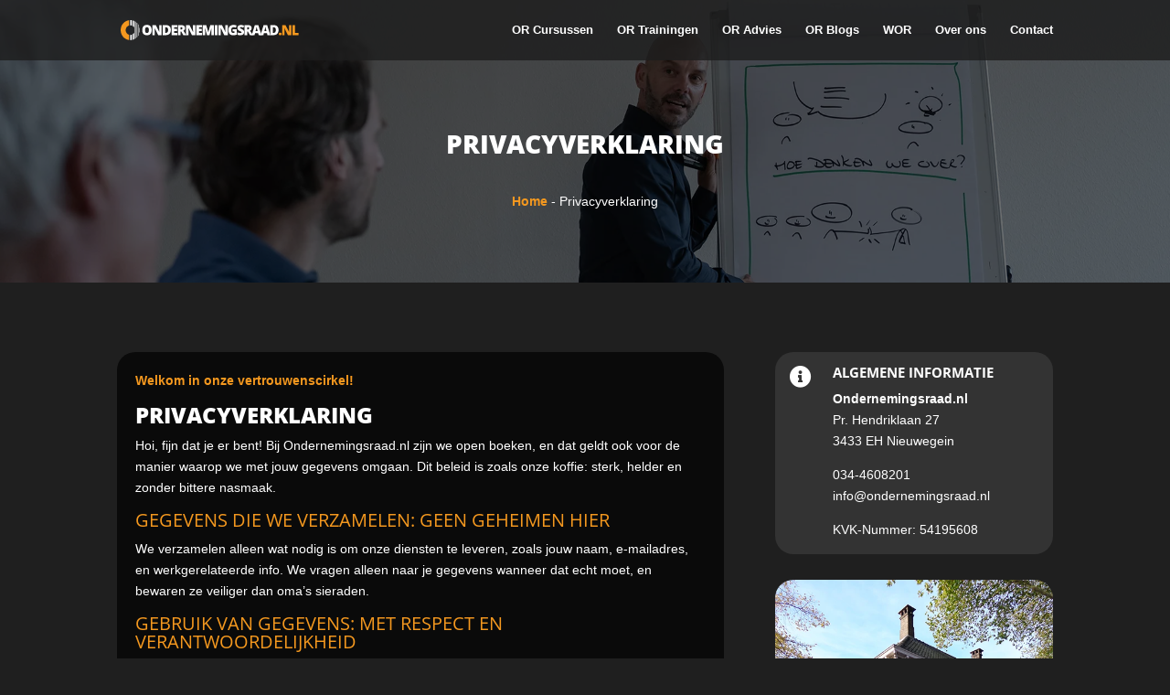

--- FILE ---
content_type: text/css
request_url: https://ondernemingsraad.nl/wp-content/et-cache/1954/et-divi-dynamic-tb-17-1954-late.css?ver=1767789392
body_size: 191
content:
@font-face{font-family:ETmodules;font-display:block;src:url(//ondernemingsraad.nl/wp-content/themes/Divi/core/admin/fonts/modules/social/modules.eot);src:url(//ondernemingsraad.nl/wp-content/themes/Divi/core/admin/fonts/modules/social/modules.eot?#iefix) format("embedded-opentype"),url(//ondernemingsraad.nl/wp-content/themes/Divi/core/admin/fonts/modules/social/modules.woff) format("woff"),url(//ondernemingsraad.nl/wp-content/themes/Divi/core/admin/fonts/modules/social/modules.ttf) format("truetype"),url(//ondernemingsraad.nl/wp-content/themes/Divi/core/admin/fonts/modules/social/modules.svg#ETmodules) format("svg");font-weight:400;font-style:normal}
@font-face{font-family:FontAwesome;font-style:normal;font-weight:400;font-display:block;src:url(//ondernemingsraad.nl/wp-content/themes/Divi/core/admin/fonts/fontawesome/fa-regular-400.eot);src:url(//ondernemingsraad.nl/wp-content/themes/Divi/core/admin/fonts/fontawesome/fa-regular-400.eot?#iefix) format("embedded-opentype"),url(//ondernemingsraad.nl/wp-content/themes/Divi/core/admin/fonts/fontawesome/fa-regular-400.woff2) format("woff2"),url(//ondernemingsraad.nl/wp-content/themes/Divi/core/admin/fonts/fontawesome/fa-regular-400.woff) format("woff"),url(//ondernemingsraad.nl/wp-content/themes/Divi/core/admin/fonts/fontawesome/fa-regular-400.ttf) format("truetype"),url(//ondernemingsraad.nl/wp-content/themes/Divi/core/admin/fonts/fontawesome/fa-regular-400.svg#fontawesome) format("svg")}@font-face{font-family:FontAwesome;font-style:normal;font-weight:900;font-display:block;src:url(//ondernemingsraad.nl/wp-content/themes/Divi/core/admin/fonts/fontawesome/fa-solid-900.eot);src:url(//ondernemingsraad.nl/wp-content/themes/Divi/core/admin/fonts/fontawesome/fa-solid-900.eot?#iefix) format("embedded-opentype"),url(//ondernemingsraad.nl/wp-content/themes/Divi/core/admin/fonts/fontawesome/fa-solid-900.woff2) format("woff2"),url(//ondernemingsraad.nl/wp-content/themes/Divi/core/admin/fonts/fontawesome/fa-solid-900.woff) format("woff"),url(//ondernemingsraad.nl/wp-content/themes/Divi/core/admin/fonts/fontawesome/fa-solid-900.ttf) format("truetype"),url(//ondernemingsraad.nl/wp-content/themes/Divi/core/admin/fonts/fontawesome/fa-solid-900.svg#fontawesome) format("svg")}@font-face{font-family:FontAwesome;font-style:normal;font-weight:400;font-display:block;src:url(//ondernemingsraad.nl/wp-content/themes/Divi/core/admin/fonts/fontawesome/fa-brands-400.eot);src:url(//ondernemingsraad.nl/wp-content/themes/Divi/core/admin/fonts/fontawesome/fa-brands-400.eot?#iefix) format("embedded-opentype"),url(//ondernemingsraad.nl/wp-content/themes/Divi/core/admin/fonts/fontawesome/fa-brands-400.woff2) format("woff2"),url(//ondernemingsraad.nl/wp-content/themes/Divi/core/admin/fonts/fontawesome/fa-brands-400.woff) format("woff"),url(//ondernemingsraad.nl/wp-content/themes/Divi/core/admin/fonts/fontawesome/fa-brands-400.ttf) format("truetype"),url(//ondernemingsraad.nl/wp-content/themes/Divi/core/admin/fonts/fontawesome/fa-brands-400.svg#fontawesome) format("svg")}

--- FILE ---
content_type: text/css
request_url: https://ondernemingsraad.nl/wp-content/et-cache/1954/et-core-unified-1954.min.css?ver=1767789393
body_size: 267
content:
.gform_wrapper .gfield_label,.gform_wrapper .field_sublabel_below .ginput_complex.ginput_container label{display:none}input[type=text],textarea{background:#f9f9f9;border:none;border-radius:10px;color:#1d1d1d!important;padding:15px!important}.gform_wrapper .gform_footer input.button{float:right;background:#fd9827;border:5px solid #fd9827;font-size:14px;font-weight:bold;color:#ffffff;padding:12px 23px;border-radius:10px;cursor:pointer}.gform_wrapper .gform_footer input.button:hover{background:#fd9827;border:5px solid #fd9827;border-radius:10px}.ginput_container_select select.gfield_select{background:#f9f9f9;border:none;border-radius:10px;color:#1d1d1d!important;padding:15px!important}.gform_wrapper.gravity-theme .gfield_list_icons button{background:#fd9827 url(/wp-content/plugins/gravityforms/images/list-add.svg)!important;border-radius:50%;border:2px solid #fd9827!important}.single-or-cursussen .et_post_meta_wrapper{display:none!important}.single-or-cursussen div#main-content .container{width:100%!important;max-width:100%!important;padding-top:67px!important}.single-or-cursussen #main-content{background-color:transparent!important}.single-or-trainingen .et_post_meta_wrapper{display:none!important}.single-or-trainingen div#main-content .container{width:100%!important;max-width:100%!important;padding-top:67px!important}.single-or-trainingen #main-content{background-color:transparent!important}.single-team .et_post_meta_wrapper{display:none!important}.single-team div#main-content .container{width:100%!important;max-width:100%!important;padding-top:67px!important}.single-team #main-content{background-color:transparent!important}.single-wor .et_post_meta_wrapper{display:none!important}.single-wor div#main-content .container{width:100%!important;max-width:100%!important;padding-top:67px!important}.single-wor #main-content{background-color:transparent!important}

--- FILE ---
content_type: text/css
request_url: https://ondernemingsraad.nl/wp-content/et-cache/1954/et-core-unified-tb-17-deferred-1954.min.css?ver=1767789393
body_size: 979
content:
.et_pb_section_0_tb_footer.et_pb_section{background-color:RGBA(255,255,255,0)!important}.et_pb_text_0_tb_footer h2,.et_pb_text_1_tb_footer h5,.et_pb_text_3_tb_footer h5,.et_pb_text_5_tb_footer h5{font-weight:800}.et_pb_image_0_tb_footer .et_pb_image_wrap,.et_pb_image_1_tb_footer .et_pb_image_wrap,.et_pb_image_2_tb_footer .et_pb_image_wrap{border-radius:10px 10px 10px 10px;overflow:hidden}.et_pb_image_0_tb_footer,.et_pb_image_1_tb_footer,.et_pb_image_2_tb_footer,.et_pb_image_3_tb_footer{text-align:left;margin-left:0}.et_pb_button_0_tb_footer,.et_pb_button_0_tb_footer:after,.et_pb_button_1_tb_footer,.et_pb_button_1_tb_footer:after,.et_pb_button_2_tb_footer,.et_pb_button_2_tb_footer:after{transition:all 300ms ease 0ms}.et_pb_section_1_tb_footer.et_pb_section{background-color:#333333!important}.et_pb_text_7_tb_footer.et_pb_text a,.et_pb_text_8_tb_footer.et_pb_text a,.et_pb_text_9_tb_footer.et_pb_text a,.et_pb_text_10_tb_footer.et_pb_text a,.et_pb_text_11_tb_footer.et_pb_text a{color:#FFFFFF!important;transition:color 300ms ease 0ms}.et_pb_text_7_tb_footer.et_pb_text a:hover,.et_pb_text_8_tb_footer.et_pb_text a:hover,.et_pb_text_9_tb_footer.et_pb_text a:hover,.et_pb_text_10_tb_footer.et_pb_text a:hover,.et_pb_text_11_tb_footer.et_pb_text a:hover{color:#F4981F!important}.et_pb_text_7_tb_footer h5,.et_pb_text_8_tb_footer h5,.et_pb_text_9_tb_footer h5,.et_pb_text_10_tb_footer h5{font-weight:700}.et_pb_image_3_tb_footer .et_pb_image_wrap{display:block}.et_pb_column_1_tb_footer,.et_pb_column_2_tb_footer,.et_pb_column_3_tb_footer{background-color:#0A0A0A;border-radius:20px 20px 20px 20px;overflow:hidden;padding-top:20px;padding-right:20px;padding-bottom:20px;padding-left:20px;transition:transform 300ms ease 0ms}.et_pb_column_1_tb_footer:hover,.et_pb_column_2_tb_footer:hover,.et_pb_column_3_tb_footer:hover{transform:scaleX(1.05) scaleY(1.05)!important}@media only screen and (max-width:980px){.et_pb_image_0_tb_footer .et_pb_image_wrap img,.et_pb_image_1_tb_footer .et_pb_image_wrap img,.et_pb_image_2_tb_footer .et_pb_image_wrap img,.et_pb_image_3_tb_footer .et_pb_image_wrap img{width:auto}}@media only screen and (max-width:767px){.et_pb_text_0_tb_footer h2{font-size:20px}.et_pb_image_0_tb_footer .et_pb_image_wrap img,.et_pb_image_1_tb_footer .et_pb_image_wrap img,.et_pb_image_2_tb_footer .et_pb_image_wrap img,.et_pb_image_3_tb_footer .et_pb_image_wrap img{width:auto}}div.et_pb_section.et_pb_section_0{background-position:center top;background-blend-mode:multiply;background-image:url(https://ondernemingsraad.nl/wp-content/uploads/2022/09/header-bg-hero.webp)!important}.et_pb_section_0.et_pb_section{background-color:rgba(51,51,51,0.7)!important}.et_pb_text_0 h1,.et_pb_text_2 h2,.et_pb_text_4 h2,.et_pb_text_5 h2{font-weight:800}.et_pb_text_1.et_pb_text a:hover,.et_pb_text_2 h3,.et_pb_blurb_0.et_pb_blurb .et_pb_blurb_description a:hover,.et_pb_blurb_1.et_pb_blurb .et_pb_blurb_description a:hover{color:#F4981F!important}.et_pb_text_1 a,.et_pb_blurb_0.et_pb_blurb .et_pb_module_header,.et_pb_blurb_0.et_pb_blurb .et_pb_module_header a,.et_pb_blurb_1.et_pb_blurb .et_pb_module_header,.et_pb_blurb_1.et_pb_blurb .et_pb_module_header a,.et_pb_text_3 h6{font-weight:700}.et_pb_text_1.et_pb_text a{transition:color 300ms ease 0ms}.et_pb_section_1.et_pb_section,.et_pb_section_2.et_pb_section{background-color:RGBA(255,255,255,0)!important}.et_pb_button_0,.et_pb_button_0:after,.et_pb_button_1,.et_pb_button_1:after{transition:all 300ms ease 0ms}.et_pb_divider_0{width:15%}.et_pb_divider_0:before{border-top-color:#f4981f;border-top-width:3px}.et_pb_blurb_0.et_pb_blurb .et_pb_blurb_description a,.et_pb_blurb_1.et_pb_blurb .et_pb_blurb_description a{color:#FFFFFF!important;transition:color 300ms ease 0ms}.et_pb_blurb_0.et_pb_blurb,.et_pb_blurb_1.et_pb_blurb{background-color:#333333;border-radius:20px 20px 20px 20px;overflow:hidden;padding-top:15px!important;padding-right:15px!important;padding-bottom:15px!important;padding-left:15px!important}.et_pb_blurb_0.et_pb_blurb:hover,.et_pb_blurb_1.et_pb_blurb:hover{background-image:initial;background-color:#333333}.et_pb_blurb_0 .et-pb-icon,.et_pb_blurb_1 .et-pb-icon{font-size:24px;color:#FFFFFF;font-family:FontAwesome!important;font-weight:900!important}.et_pb_image_0 .et_pb_image_wrap{border-radius:20px 20px 20px 20px;overflow:hidden}.et_pb_image_0{text-align:left;margin-left:0}.et_pb_divider_1:before,.et_pb_divider_2:before{border-top-color:#333333}.et_pb_blurb_2.et_pb_blurb,.et_pb_blurb_3.et_pb_blurb,.et_pb_blurb_4.et_pb_blurb{margin-bottom:10px!important}.et_pb_blurb_2 .et-pb-icon,.et_pb_blurb_3 .et-pb-icon,.et_pb_blurb_4 .et-pb-icon,.et_pb_blurb_5 .et-pb-icon{font-size:20px;color:#3BBA6D;font-family:FontAwesome!important;font-weight:900!important}.et_pb_row_3.et_pb_row{padding-top:28px!important;padding-top:28px}.et_pb_testimonial_0.et_pb_testimonial,.et_pb_testimonial_1.et_pb_testimonial,.et_pb_testimonial_2.et_pb_testimonial{background-color:RGBA(255,255,255,0);background-color:RGBA(255,255,255,0)}.et_pb_image_1:hover,.et_pb_image_2:hover,.et_pb_image_3:hover,.et_pb_image_4:hover,.et_pb_image_5:hover{transform:scaleX(1.1) scaleY(1.1)!important}.et_pb_image_1,.et_pb_image_2,.et_pb_image_3,.et_pb_image_4,.et_pb_image_5{transition:transform 300ms ease 0ms;text-align:left;margin-left:0}.et_pb_column_1{background-color:#0A0A0A;border-radius:20px 20px 20px 20px;overflow:hidden;padding-top:20px;padding-right:20px;padding-bottom:20px;padding-left:20px}.et_pb_social_media_follow_network_0 a.icon{background-color:#007bb6!important}.et_pb_social_media_follow_network_1 a.icon{background-color:#3b5998!important}.et_pb_social_media_follow_network_2 a.icon{background-color:#000000!important}.et_pb_column_4,.et_pb_column_5,.et_pb_column_6{background-color:#0A0A0A;border-radius:20px 20px 20px 20px;overflow:hidden;transition:transform 300ms ease 0ms}.et_pb_column_4:hover,.et_pb_column_5:hover,.et_pb_column_6:hover{transform:scaleX(1.05) scaleY(1.05)!important}@media only screen and (max-width:980px){.et_pb_image_0 .et_pb_image_wrap img,.et_pb_image_1 .et_pb_image_wrap img,.et_pb_image_2 .et_pb_image_wrap img,.et_pb_image_3 .et_pb_image_wrap img,.et_pb_image_4 .et_pb_image_wrap img,.et_pb_image_5 .et_pb_image_wrap img{width:auto}}@media only screen and (max-width:767px){.et_pb_text_0 h1{font-size:24px}.et_pb_text_2 h2{font-size:22px}.et_pb_image_0 .et_pb_image_wrap img,.et_pb_image_1 .et_pb_image_wrap img,.et_pb_image_2 .et_pb_image_wrap img,.et_pb_image_3 .et_pb_image_wrap img,.et_pb_image_4 .et_pb_image_wrap img,.et_pb_image_5 .et_pb_image_wrap img{width:auto}}

--- FILE ---
content_type: text/css
request_url: https://ondernemingsraad.nl/wp-content/et-cache/1954/et-divi-dynamic-tb-17-1954-late.css
body_size: 133
content:
@font-face{font-family:ETmodules;font-display:block;src:url(//ondernemingsraad.nl/wp-content/themes/Divi/core/admin/fonts/modules/social/modules.eot);src:url(//ondernemingsraad.nl/wp-content/themes/Divi/core/admin/fonts/modules/social/modules.eot?#iefix) format("embedded-opentype"),url(//ondernemingsraad.nl/wp-content/themes/Divi/core/admin/fonts/modules/social/modules.woff) format("woff"),url(//ondernemingsraad.nl/wp-content/themes/Divi/core/admin/fonts/modules/social/modules.ttf) format("truetype"),url(//ondernemingsraad.nl/wp-content/themes/Divi/core/admin/fonts/modules/social/modules.svg#ETmodules) format("svg");font-weight:400;font-style:normal}
@font-face{font-family:FontAwesome;font-style:normal;font-weight:400;font-display:block;src:url(//ondernemingsraad.nl/wp-content/themes/Divi/core/admin/fonts/fontawesome/fa-regular-400.eot);src:url(//ondernemingsraad.nl/wp-content/themes/Divi/core/admin/fonts/fontawesome/fa-regular-400.eot?#iefix) format("embedded-opentype"),url(//ondernemingsraad.nl/wp-content/themes/Divi/core/admin/fonts/fontawesome/fa-regular-400.woff2) format("woff2"),url(//ondernemingsraad.nl/wp-content/themes/Divi/core/admin/fonts/fontawesome/fa-regular-400.woff) format("woff"),url(//ondernemingsraad.nl/wp-content/themes/Divi/core/admin/fonts/fontawesome/fa-regular-400.ttf) format("truetype"),url(//ondernemingsraad.nl/wp-content/themes/Divi/core/admin/fonts/fontawesome/fa-regular-400.svg#fontawesome) format("svg")}@font-face{font-family:FontAwesome;font-style:normal;font-weight:900;font-display:block;src:url(//ondernemingsraad.nl/wp-content/themes/Divi/core/admin/fonts/fontawesome/fa-solid-900.eot);src:url(//ondernemingsraad.nl/wp-content/themes/Divi/core/admin/fonts/fontawesome/fa-solid-900.eot?#iefix) format("embedded-opentype"),url(//ondernemingsraad.nl/wp-content/themes/Divi/core/admin/fonts/fontawesome/fa-solid-900.woff2) format("woff2"),url(//ondernemingsraad.nl/wp-content/themes/Divi/core/admin/fonts/fontawesome/fa-solid-900.woff) format("woff"),url(//ondernemingsraad.nl/wp-content/themes/Divi/core/admin/fonts/fontawesome/fa-solid-900.ttf) format("truetype"),url(//ondernemingsraad.nl/wp-content/themes/Divi/core/admin/fonts/fontawesome/fa-solid-900.svg#fontawesome) format("svg")}@font-face{font-family:FontAwesome;font-style:normal;font-weight:400;font-display:block;src:url(//ondernemingsraad.nl/wp-content/themes/Divi/core/admin/fonts/fontawesome/fa-brands-400.eot);src:url(//ondernemingsraad.nl/wp-content/themes/Divi/core/admin/fonts/fontawesome/fa-brands-400.eot?#iefix) format("embedded-opentype"),url(//ondernemingsraad.nl/wp-content/themes/Divi/core/admin/fonts/fontawesome/fa-brands-400.woff2) format("woff2"),url(//ondernemingsraad.nl/wp-content/themes/Divi/core/admin/fonts/fontawesome/fa-brands-400.woff) format("woff"),url(//ondernemingsraad.nl/wp-content/themes/Divi/core/admin/fonts/fontawesome/fa-brands-400.ttf) format("truetype"),url(//ondernemingsraad.nl/wp-content/themes/Divi/core/admin/fonts/fontawesome/fa-brands-400.svg#fontawesome) format("svg")}

--- FILE ---
content_type: image/svg+xml
request_url: https://ondernemingsraad.nl/wp-content/uploads/2022/09/OR-logo-footer.svg
body_size: 1952
content:
<?xml version="1.0" encoding="UTF-8"?> <svg xmlns="http://www.w3.org/2000/svg" id="Laag_2" viewBox="0 0 697.87 75.48"><defs><style>.cls-1{fill:#f4981f;}.cls-2{fill:#fff;}</style></defs><g id="Laag_1-2"><g><g><g><path class="cls-2" d="M73.74,26.38v22.72c1.13-3.59,1.74-7.4,1.74-11.36s-.61-7.78-1.74-11.36Z"></path><g><path class="cls-2" d="M37.74,55.89c-.14,0-.27,0-.41-.01v19.59c.14,0,.27,.01,.41,.01,2.22,0,4.39-.2,6.5-.57v-20.23c-2.02,.78-4.21,1.2-6.5,1.2Z"></path><path class="cls-2" d="M37.74,19.59c2.29,0,4.48,.43,6.5,1.2V.57c-2.11-.37-4.28-.57-6.5-.57-.14,0-.27,0-.41,.01V19.61c.13,0,.27-.01,.41-.01Z"></path></g><g><path class="cls-2" d="M52.45,2.98c-1.47-.62-3-1.15-4.56-1.58V22.7c1.77,1.2,3.31,2.7,4.56,4.42V2.98Z"></path><path class="cls-2" d="M52.45,72.5v-24.15c-1.25,1.73-2.79,3.23-4.56,4.42v21.31c1.56-.43,3.08-.96,4.56-1.58Z"></path></g><path class="cls-2" d="M59.04,68.89V6.59c-1.04-.71-2.12-1.38-3.24-1.99v31.44c.05,.56,.08,1.13,.08,1.71,0,.58-.03,1.14-.08,1.71v31.44c1.12-.61,2.19-1.27,3.24-1.99Z"></path><path class="cls-2" d="M62.48,9.26v56.97c.87-.76,1.7-1.55,2.5-2.38V11.64c-.8-.83-1.63-1.63-2.5-2.38Z"></path><path class="cls-2" d="M70.16,57.05V18.43c-.55-.92-1.14-1.82-1.77-2.69V59.74c.63-.87,1.22-1.76,1.77-2.69Z"></path></g><path class="cls-1" d="M33.52,55.39c-7.98-1.9-13.92-9.08-13.92-17.65s5.94-15.74,13.92-17.65V.24C14.66,2.34,0,18.32,0,37.74c0,19.42,14.66,35.4,33.52,37.5v-19.85Z"></path></g><g><path class="cls-2" d="M121.49,37.66c0,6.37-1.56,11.21-4.68,14.52-3.12,3.31-7.69,4.97-13.72,4.97s-10.49-1.67-13.65-4.99c-3.17-3.33-4.75-8.18-4.75-14.54s1.57-11.11,4.72-14.43c3.15-3.32,7.73-4.98,13.73-4.98s10.58,1.65,13.69,4.94c3.11,3.3,4.66,8.13,4.66,14.52Zm-26.03,0c0,7.31,2.54,10.97,7.63,10.97,2.59,0,4.51-.89,5.76-2.67,1.25-1.78,1.88-4.55,1.88-8.31s-.63-6.57-1.9-8.37c-1.27-1.8-3.16-2.7-5.68-2.7-5.12,0-7.69,3.69-7.69,11.08Z"></path><path class="cls-2" d="M160.37,56.63h-13.41l-13.82-26.66h-.23c.33,4.19,.49,7.39,.49,9.6v17.05h-9.06V18.8h13.35l13.77,26.29h.15c-.24-3.81-.36-6.87-.36-9.19V18.8h9.11V56.63Z"></path><path class="cls-2" d="M196.69,36.91c0,6.31-1.74,11.18-5.21,14.6-3.48,3.42-8.36,5.12-14.66,5.12h-12.24V18.8h13.09c6.07,0,10.76,1.55,14.07,4.66,3.3,3.1,4.96,7.59,4.96,13.46Zm-10.61,.36c0-3.47-.69-6.04-2.06-7.71-1.37-1.67-3.46-2.51-6.25-2.51h-2.98v21.2h2.28c3.11,0,5.38-.9,6.83-2.7s2.17-4.56,2.17-8.27Z"></path><path class="cls-2" d="M221.95,56.63h-22.46V18.8h22.46v8.2h-12.24v5.95h11.34v8.2h-11.34v7.14h12.24v8.33Z"></path><path class="cls-2" d="M234.83,42.86v13.77h-10.22V18.8h12.4c10.28,0,15.42,3.73,15.42,11.18,0,4.38-2.14,7.77-6.42,10.17l11.03,16.48h-11.59l-8.02-13.77h-2.59Zm0-7.69h1.92c3.57,0,5.36-1.58,5.36-4.74,0-2.6-1.75-3.91-5.25-3.91h-2.02v8.64Z"></path><path class="cls-2" d="M292.52,56.63h-13.41l-13.82-26.66h-.23c.33,4.19,.49,7.39,.49,9.6v17.05h-9.06V18.8h13.35l13.77,26.29h.16c-.24-3.81-.36-6.87-.36-9.19V18.8h9.11V56.63Z"></path><path class="cls-2" d="M319.19,56.63h-22.46V18.8h22.46v8.2h-12.24v5.95h11.34v8.2h-11.34v7.14h12.24v8.33Z"></path><path class="cls-2" d="M338.32,56.63l-7.74-27.25h-.23c.36,4.64,.54,8.25,.54,10.82v16.43h-9.06V18.8h13.61l7.89,26.86h.21l7.74-26.86h13.64V56.63h-9.39v-16.59c0-.86,.01-1.82,.04-2.87,.03-1.05,.14-3.63,.35-7.74h-.23l-7.63,27.2h-9.73Z"></path><path class="cls-2" d="M369.1,56.63V18.8h10.27V56.63h-10.27Z"></path><path class="cls-2" d="M419.6,56.63h-13.41l-13.82-26.66h-.23c.33,4.19,.49,7.39,.49,9.6v17.05h-9.06V18.8h13.35l13.77,26.29h.16c-.24-3.81-.36-6.87-.36-9.19V18.8h9.11V56.63Z"></path><path class="cls-2" d="M439,34.48h16.33v20.39c-4.43,1.52-9.31,2.28-14.62,2.28-5.83,0-10.34-1.69-13.52-5.07-3.18-3.38-4.77-8.2-4.77-14.47s1.74-10.86,5.23-14.26c3.48-3.4,8.37-5.1,14.65-5.1,2.38,0,4.63,.22,6.74,.67,2.11,.45,3.96,1.02,5.53,1.71l-3.24,8.02c-2.73-1.35-5.72-2.02-8.98-2.02-2.99,0-5.29,.97-6.92,2.91-1.63,1.94-2.45,4.71-2.45,8.32s.74,6.23,2.21,8.09c1.47,1.85,3.6,2.78,6.38,2.78,1.52,0,2.92-.15,4.19-.44v-5.93h-6.75v-7.89Z"></path><path class="cls-2" d="M483.8,45.14c0,2.35-.59,4.43-1.79,6.25-1.19,1.82-2.91,3.23-5.15,4.24-2.24,1.01-4.87,1.51-7.89,1.51-2.52,0-4.63-.18-6.34-.53s-3.49-.97-5.33-1.85v-9.11c1.95,1,3.98,1.78,6.08,2.34,2.11,.56,4.04,.84,5.8,.84,1.52,0,2.63-.26,3.34-.79,.71-.53,1.06-1.2,1.06-2.03,0-.52-.14-.97-.43-1.36-.28-.39-.74-.78-1.37-1.18-.63-.4-2.31-1.21-5.03-2.43-2.47-1.12-4.32-2.21-5.55-3.26-1.23-1.05-2.15-2.26-2.74-3.62-.59-1.36-.89-2.98-.89-4.84,0-3.48,1.27-6.2,3.8-8.15,2.54-1.95,6.02-2.92,10.46-2.92,3.92,0,7.91,.91,11.98,2.72l-3.13,7.89c-3.54-1.62-6.59-2.43-9.16-2.43-1.33,0-2.29,.23-2.9,.7-.6,.47-.91,1.04-.91,1.73,0,.74,.38,1.41,1.15,1.99,.77,.59,2.85,1.66,6.25,3.21,3.26,1.47,5.53,3.04,6.79,4.72,1.27,1.68,1.9,3.8,1.9,6.35Z"></path><path class="cls-2" d="M495.9,42.86v13.77h-10.22V18.8h12.4c10.28,0,15.42,3.73,15.42,11.18,0,4.38-2.14,7.77-6.42,10.17l11.03,16.48h-11.59l-8.02-13.77h-2.59Zm0-7.69h1.92c3.57,0,5.36-1.58,5.36-4.74,0-2.6-1.75-3.91-5.25-3.91h-2.02v8.64Z"></path><path class="cls-2" d="M540.78,56.63l-1.86-7.09h-12.29l-1.92,7.09h-11.23l12.34-37.99h13.64l12.5,37.99h-11.18Zm-3.99-15.48l-1.63-6.21c-.38-1.38-.84-3.17-1.38-5.36-.54-2.19-.9-3.76-1.07-4.71-.16,.88-.46,2.33-.92,4.35-.46,2.02-1.47,6-3.04,11.93h8.05Z"></path><path class="cls-2" d="M575.29,56.63l-1.86-7.09h-12.29l-1.92,7.09h-11.23l12.34-37.99h13.64l12.5,37.99h-11.18Zm-3.99-15.48l-1.63-6.21c-.38-1.38-.84-3.17-1.38-5.36-.54-2.19-.9-3.76-1.07-4.71-.16,.88-.46,2.33-.92,4.35-.46,2.02-1.47,6-3.04,11.93h8.05Z"></path><path class="cls-2" d="M618.7,36.91c0,6.31-1.74,11.18-5.21,14.6-3.48,3.42-8.36,5.12-14.66,5.12h-12.24V18.8h13.09c6.07,0,10.76,1.55,14.07,4.66,3.3,3.1,4.96,7.59,4.96,13.46Zm-10.61,.36c0-3.47-.69-6.04-2.06-7.71-1.37-1.67-3.46-2.51-6.25-2.51h-2.98v21.2h2.28c3.11,0,5.38-.9,6.83-2.7s2.17-4.56,2.17-8.27Z"></path><path class="cls-1" d="M619.64,52.34c0-1.59,.47-2.81,1.41-3.67,.94-.86,2.31-1.29,4.1-1.29s3.02,.43,3.93,1.29c.91,.86,1.37,2.09,1.37,3.67s-.47,2.76-1.41,3.64c-.94,.87-2.24,1.31-3.89,1.31s-3.05-.43-4.04-1.29c-.98-.86-1.48-2.08-1.48-3.65Z"></path><path class="cls-1" d="M668.87,56.63h-13.41l-13.82-26.66h-.23c.33,4.19,.49,7.39,.49,9.6v17.05h-9.06V18.8h13.35l13.77,26.29h.16c-.24-3.81-.36-6.87-.36-9.19V18.8h9.11V56.63Z"></path><path class="cls-1" d="M673.08,56.63V18.8h10.22v29.58h14.57v8.26h-24.79Z"></path></g></g></g></svg> 